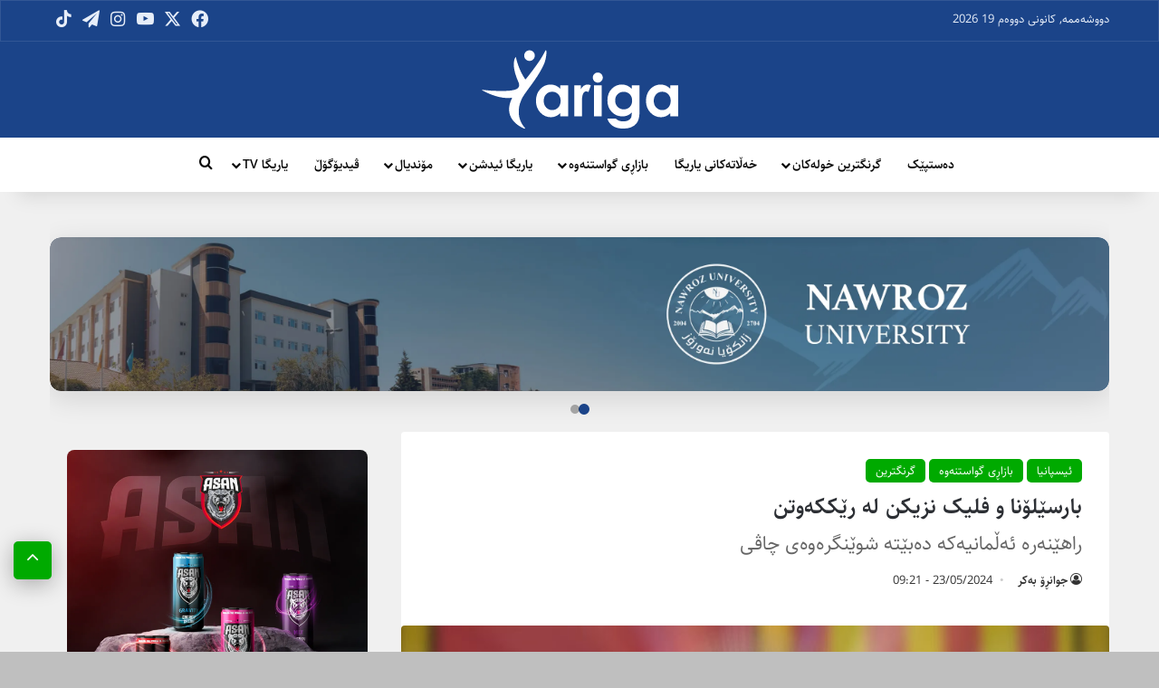

--- FILE ---
content_type: text/css
request_url: https://yariga.net/wp-content/litespeed/css/6b6682450cdef487dcddc41747c6fe16.css?ver=3114e
body_size: 1437
content:
.advertisement-component,.dynamic-ad-container{text-align:center;margin:20px auto;width:100%;max-width:100%;position:relative}.advertisement-component>div,.dynamic-ad-container>div{width:90%;margin:10px auto}.ad-video-pre-roll video,.ad-square-image img,.ad-rectangular-image img,.ad-full-width-banner img{max-width:100%;width:100%;height:auto;border-radius:8px}.ad-full-width-banner{max-height:120px;overflow:hidden}.ad-full-width-banner img{object-fit:cover;height:120px}.ad-square-image img{aspect-ratio:1/1;object-fit:cover}.ad-rectangular-image{position:relative}.ad-rectangular-image img{aspect-ratio:10/6;object-fit:cover}.ad-rectangular-image a.cta-rectangular{position:absolute;right:10px;bottom:10px;background-color:rgb(255 255 255 / .95)!important;color:#000;border:1px solid #000;height:38px;display:flex;align-items:center;gap:10px;padding:8px 15px;border-radius:6px;text-decoration:none;font-weight:500;transition:all 0.3s ease}.ad-rectangular-image a.cta-rectangular:hover{background-color:#000!important;color:#fff;transform:translateY(-2px)}.ad-video-pre-roll{max-height:335px;overflow:hidden;border-radius:8px;position:relative}.ad-video-pre-roll video{border-radius:8px}.advertisement-component .carousel-container-wrapper,.dynamic-ad-container .carousel-container-wrapper{width:100%;display:flex;flex-direction:column;align-items:center;max-width:1170px}.advertisement-component .ad-carousel,.dynamic-ad-container .ad-carousel{position:relative;width:100%;margin:0 auto;border-radius:12px;overflow:hidden;box-shadow:0 8px 32px rgb(0 0 0 / .12);background:#fff}.advertisement-component .carousel-inner,.dynamic-ad-container .carousel-inner{position:relative;width:100%;overflow:hidden;border-radius:12px}@media (min-width:1200px){.advertisement-component .carousel-inner,.dynamic-ad-container .carousel-inner{height:170px!important;max-height:170px!important;min-height:170px!important}}@media (max-width:1199px) and (min-width:992px){.advertisement-component .carousel-inner,.dynamic-ad-container .carousel-inner{height:160px!important;max-height:160px!important;min-height:160px!important}}@media (max-width:991px) and (min-width:769px){.advertisement-component .carousel-inner,.dynamic-ad-container .carousel-inner{height:150px!important;max-height:150px!important;min-height:150px!important}}@media (max-width:768px){.advertisement-component .carousel-inner,.dynamic-ad-container .carousel-inner{height:120px!important;max-height:120px!important;min-height:120px!important;border-radius:8px}}@media (max-width:480px){.advertisement-component .carousel-inner,.dynamic-ad-container .carousel-inner{height:60px!important;max-height:60px!important;min-height:60px!important;border-radius:6px}}@media (max-width:320px){.advertisement-component .carousel-inner,.dynamic-ad-container .carousel-inner{height:80px!important;max-height:80px!important;min-height:80px!important}}.advertisement-component .carousel-item,.dynamic-ad-container .carousel-item{position:relative;display:none;float:left;width:100%;height:100%;background:#f8f9fa;overflow:hidden;margin-right:-100%;backface-visibility:hidden;transition:transform 0.6s ease-in-out}@media (prefers-reduced-motion:reduce){.advertisement-component .carousel-item,.dynamic-ad-container .carousel-item{transition:none}}.advertisement-component .carousel-item.active,.advertisement-component .carousel-item-next,.advertisement-component .carousel-item-prev,.dynamic-ad-container .carousel-item.active,.dynamic-ad-container .carousel-item-next,.dynamic-ad-container .carousel-item-prev{display:block}.advertisement-component .carousel-item-next:not(.carousel-item-left),.advertisement-component .active.carousel-item-right,.dynamic-ad-container .carousel-item-next:not(.carousel-item-left),.dynamic-ad-container .active.carousel-item-right{transform:translateX(100%)}.advertisement-component .carousel-item-prev:not(.carousel-item-right),.advertisement-component .active.carousel-item-left,.dynamic-ad-container .carousel-item-prev:not(.carousel-item-right),.dynamic-ad-container .active.carousel-item-left{transform:translateX(-100%)}.advertisement-component .carousel-item-next.carousel-item-left,.advertisement-component .carousel-item-prev.carousel-item-right,.dynamic-ad-container .carousel-item-next.carousel-item-left,.dynamic-ad-container .carousel-item-prev.carousel-item-right{transform:translateX(0)}.advertisement-component .carousel-image,.dynamic-ad-container .carousel-image{width:100%;height:100%;object-fit:cover;border-radius:12px}.advertisement-component .carousel-placeholder,.dynamic-ad-container .carousel-placeholder{width:100%;height:100%;background:#e9ecef;display:flex;align-items:center;justify-content:center;color:#6c757d;font-size:18px;font-weight:600}.advertisement-component .carousel-control-prev,.advertisement-component .carousel-control-next,.dynamic-ad-container .carousel-control-prev,.dynamic-ad-container .carousel-control-next{position:absolute;top:50%;transform:translateY(-50%);width:40px;height:40px;background:rgb(255 255 255 / .9);border:none;border-radius:50%;opacity:0;transition:all 0.3s ease;display:flex;align-items:center;justify-content:center;box-shadow:0 4px 12px rgb(0 0 0 / .15);z-index:10;pointer-events:none}.advertisement-component .ad-carousel:hover .carousel-control-prev,.advertisement-component .ad-carousel:hover .carousel-control-next,.dynamic-ad-container .ad-carousel:hover .carousel-control-prev,.dynamic-ad-container .ad-carousel:hover .carousel-control-next{opacity:.8;pointer-events:auto}.advertisement-component .carousel-control-prev,.dynamic-ad-container .carousel-control-prev{left:20px}.advertisement-component .carousel-control-next,.dynamic-ad-container .carousel-control-next{right:20px}.advertisement-component .carousel-control-prev:hover,.advertisement-component .carousel-control-next:hover,.dynamic-ad-container .carousel-control-prev:hover,.dynamic-ad-container .carousel-control-next:hover{background:rgb(255 255 255);opacity:1;transform:translateY(-50%) scale(1.1);box-shadow:0 6px 20px rgb(0 0 0 / .25);text-decoration:none}.advertisement-component .carousel-control-prev-icon,.advertisement-component .carousel-control-next-icon,.dynamic-ad-container .carousel-control-prev-icon,.dynamic-ad-container .carousel-control-next-icon{width:20px;height:20px;background-size:100%,100%}.advertisement-component .carousel-control-prev-icon,.dynamic-ad-container .carousel-control-prev-icon{background-image:url("data:image/svg+xml;charset=utf8,%3Csvg xmlns='http://www.w3.org/2000/svg' fill='none' stroke='%23333' stroke-width='1.5' stroke-linecap='round' stroke-linejoin='round' width='16' height='16' viewBox='0 0 24 24'%3E%3Cpolyline points='15,18 9,12 15,6'%3E%3C/polyline%3E%3C/svg%3E")}.advertisement-component .carousel-control-next-icon,.dynamic-ad-container .carousel-control-next-icon{background-image:url("data:image/svg+xml;charset=utf8,%3Csvg xmlns='http://www.w3.org/2000/svg' fill='none' stroke='%23333' stroke-width='1.5' stroke-linecap='round' stroke-linejoin='round' width='16' height='16' viewBox='0 0 24 24'%3E%3Cpolyline points='9,18 15,12 9,6'%3E%3C/polyline%3E%3C/svg%3E")}.advertisement-component .carousel-indicators,.dynamic-ad-container .carousel-indicators{position:relative!important;bottom:auto!important;left:auto!important;right:auto!important;margin:15px 0 0 0!important;display:flex;justify-content:center;align-items:center;gap:8px;z-index:10;list-style:none;padding:0}.advertisement-component .carousel-indicators li,.dynamic-ad-container .carousel-indicators li{width:10px;height:10px;border-radius:50%;background-color:rgb(0 0 0 / .3);border:none;transition:all 0.3s ease;margin:0;cursor:pointer;position:relative;outline:none}.advertisement-component .carousel-indicators .active,.dynamic-ad-container .carousel-indicators .active{background-color:#1b4489!important;transform:scale(1.2)}.advertisement-component .carousel-indicators li:hover,.dynamic-ad-container .carousel-indicators li:hover{background-color:rgb(0 0 0 / .6);transform:scale(1.1)}.advertisement-component .carousel-indicators li:focus,.dynamic-ad-container .carousel-indicators li:focus{background-color:rgb(0 0 0 / .6)}.advertisement-component .carousel-indicators .active:hover,.dynamic-ad-container .carousel-indicators .active:hover{background-color:#222!important;transform:scale(1.4)}.ad-cta-button{margin-top:15px;display:flex;justify-content:space-between;align-items:center;padding:10px 0}.ad-cta-detail{display:flex;gap:12px;align-items:center}.ad-cta-detail img{height:50px;width:50px;border-radius:50%;object-fit:cover;border:2px solid #e9ecef}.cta-btn{display:inline-block;padding:12px 24px;background-color:#000;color:#fff!important;text-decoration:none;border-radius:50px;font-weight:600;transition:all 0.3s ease;border:2px solid #000}.cta-btn:hover{background-color:#fff;color:#000!important;border-color:#000;transform:translateY(-2px);box-shadow:0 4px 15px rgb(0 0 0 / .2);text-decoration:none}.cta-title-ad{text-align:left}.cta-title-ad h6{font-size:18px;margin:0 0 4px 0;font-weight:600;color:#212529}.cta-title-ad span{color:#6c757d;font-size:14px;font-weight:500}@media (max-width:768px){.advertisement-component .ad-carousel,.dynamic-ad-container .ad-carousel{border-radius:8px;margin:0 10px}.advertisement-component .carousel-control-prev,.advertisement-component .carousel-control-next,.dynamic-ad-container .carousel-control-prev,.dynamic-ad-container .carousel-control-next{width:40px;height:40px}.advertisement-component .carousel-control-prev,.dynamic-ad-container .carousel-control-prev{left:10px}.advertisement-component .carousel-control-next,.dynamic-ad-container .carousel-control-next{right:10px}.advertisement-component .carousel-control-prev-icon,.advertisement-component .carousel-control-next-icon,.dynamic-ad-container .carousel-control-prev-icon,.dynamic-ad-container .carousel-control-next-icon{width:16px;height:16px}.advertisement-component .carousel-indicators,.dynamic-ad-container .carousel-indicators{margin:10px 0 0 0!important}.advertisement-component .carousel-indicators li,.dynamic-ad-container .carousel-indicators li{width:10px;height:10px}.ad-cta-button{flex-direction:column;gap:15px;align-items:stretch}.cta-btn{text-align:center;order:-1}}@media (max-width:480px){.advertisement-component .ad-carousel,.dynamic-ad-container .ad-carousel{border-radius:6px;margin:0 5px}.advertisement-component .carousel-control-prev,.advertisement-component .carousel-control-next,.dynamic-ad-container .carousel-control-prev,.dynamic-ad-container .carousel-control-next{width:35px;height:35px}.advertisement-component .carousel-control-prev,.dynamic-ad-container .carousel-control-prev{left:8px}.advertisement-component .carousel-control-next,.dynamic-ad-container .carousel-control-next{right:8px}.advertisement-component .carousel-control-prev-icon,.advertisement-component .carousel-control-next-icon,.dynamic-ad-container .carousel-control-prev-icon,.dynamic-ad-container .carousel-control-next-icon{width:14px;height:14px}.advertisement-component .carousel-indicators li,.dynamic-ad-container .carousel-indicators li{width:8px;height:8px}.advertisement-component .carousel-placeholder,.dynamic-ad-container .carousel-placeholder{font-size:14px}.cta-title-ad h6{font-size:16px}}@media (max-width:320px){.advertisement-component .carousel-placeholder,.dynamic-ad-container .carousel-placeholder{font-size:12px}}.advertisement-component .carousel-item a,.dynamic-ad-container .carousel-item a{text-decoration:none;color:inherit;display:block;width:100%;height:100%}.advertisement-component .carousel-item a:hover,.dynamic-ad-container .carousel-item a:hover{text-decoration:none;color:inherit}.ad-default{padding:40px 20px;background:#f8f9fa;border-radius:8px;color:#6c757d;border:2px dashed #dee2e6}.ad-default p{margin:0;font-size:16px;font-weight:500}@media only screen and (max-width:480px){.dynamic-ad-client-container{min-height:130px!important;aspect-ratio:5 / 1.7!important}}@media only screen and (min-width:481px) and (max-width:768px){.dynamic-ad-client-container{min-height:150px!important;aspect-ratio:5 / 2.2!important}}